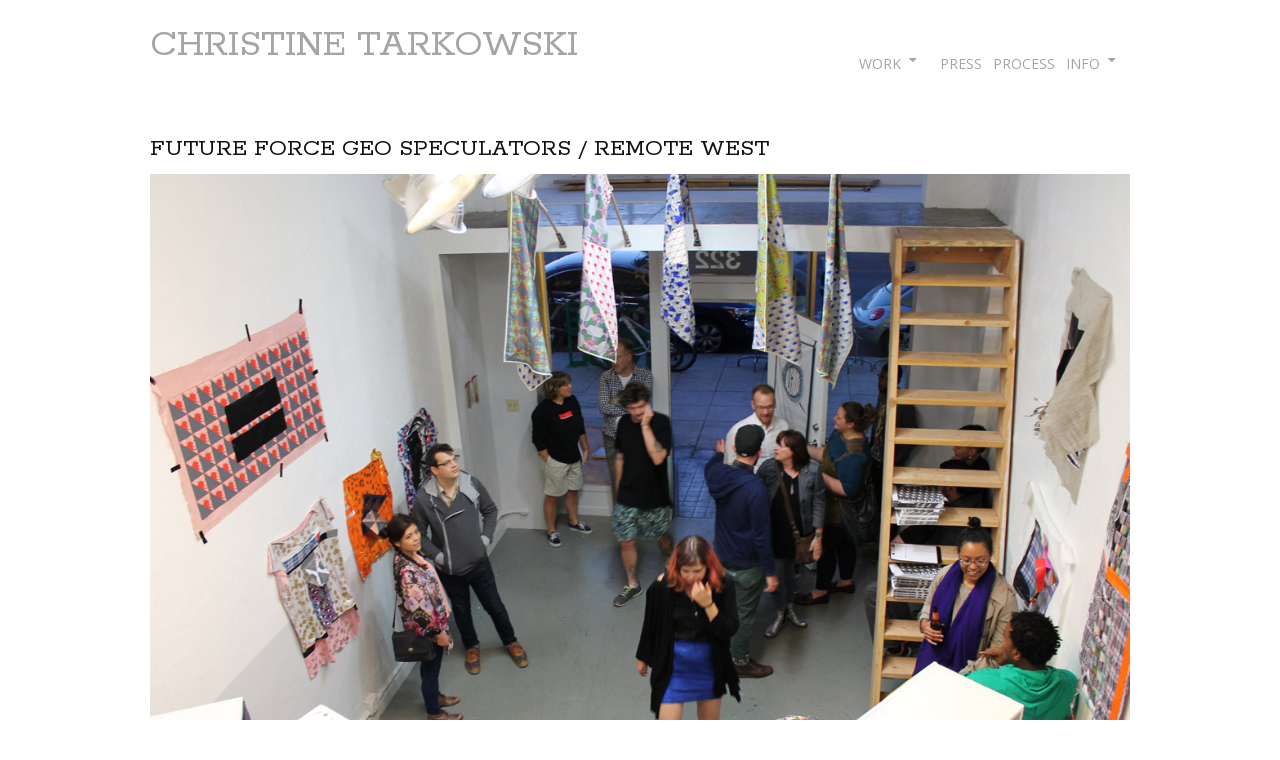

--- FILE ---
content_type: text/html; charset=UTF-8
request_url: https://christinetarkowski.com/future-force-geo-speculators/img_0321/
body_size: 34989
content:
<!DOCTYPE html>
<html lang="en-US">
<head>
<meta charset="UTF-8">
<meta name="viewport" content="width=device-width, initial-scale=1">
<link rel="profile" href="https://gmpg.org/xfn/11">
<link rel="pingback" href="https://christinetarkowski.com/here/xmlrpc.php">
<!--[if lt IE 9]>
<script src="https://christinetarkowski.com/here/wp-content/themes/portfolio-press/js/html5.js"></script>
<![endif]-->
<title>FUTURE FORCE GEO SPECULATORS / REMOTE WEST &#8211; CHRISTINE TARKOWSKI</title>
<meta name='robots' content='max-image-preview:large' />
	<style>img:is([sizes="auto" i], [sizes^="auto," i]) { contain-intrinsic-size: 3000px 1500px }</style>
	<link rel='dns-prefetch' href='//fonts.googleapis.com' />
<link rel="alternate" type="application/rss+xml" title="CHRISTINE TARKOWSKI &raquo; Feed" href="https://christinetarkowski.com/feed/" />
<script type="text/javascript">
/* <![CDATA[ */
window._wpemojiSettings = {"baseUrl":"https:\/\/s.w.org\/images\/core\/emoji\/16.0.1\/72x72\/","ext":".png","svgUrl":"https:\/\/s.w.org\/images\/core\/emoji\/16.0.1\/svg\/","svgExt":".svg","source":{"concatemoji":"https:\/\/christinetarkowski.com\/here\/wp-includes\/js\/wp-emoji-release.min.js?ver=6.8.3"}};
/*! This file is auto-generated */
!function(s,n){var o,i,e;function c(e){try{var t={supportTests:e,timestamp:(new Date).valueOf()};sessionStorage.setItem(o,JSON.stringify(t))}catch(e){}}function p(e,t,n){e.clearRect(0,0,e.canvas.width,e.canvas.height),e.fillText(t,0,0);var t=new Uint32Array(e.getImageData(0,0,e.canvas.width,e.canvas.height).data),a=(e.clearRect(0,0,e.canvas.width,e.canvas.height),e.fillText(n,0,0),new Uint32Array(e.getImageData(0,0,e.canvas.width,e.canvas.height).data));return t.every(function(e,t){return e===a[t]})}function u(e,t){e.clearRect(0,0,e.canvas.width,e.canvas.height),e.fillText(t,0,0);for(var n=e.getImageData(16,16,1,1),a=0;a<n.data.length;a++)if(0!==n.data[a])return!1;return!0}function f(e,t,n,a){switch(t){case"flag":return n(e,"\ud83c\udff3\ufe0f\u200d\u26a7\ufe0f","\ud83c\udff3\ufe0f\u200b\u26a7\ufe0f")?!1:!n(e,"\ud83c\udde8\ud83c\uddf6","\ud83c\udde8\u200b\ud83c\uddf6")&&!n(e,"\ud83c\udff4\udb40\udc67\udb40\udc62\udb40\udc65\udb40\udc6e\udb40\udc67\udb40\udc7f","\ud83c\udff4\u200b\udb40\udc67\u200b\udb40\udc62\u200b\udb40\udc65\u200b\udb40\udc6e\u200b\udb40\udc67\u200b\udb40\udc7f");case"emoji":return!a(e,"\ud83e\udedf")}return!1}function g(e,t,n,a){var r="undefined"!=typeof WorkerGlobalScope&&self instanceof WorkerGlobalScope?new OffscreenCanvas(300,150):s.createElement("canvas"),o=r.getContext("2d",{willReadFrequently:!0}),i=(o.textBaseline="top",o.font="600 32px Arial",{});return e.forEach(function(e){i[e]=t(o,e,n,a)}),i}function t(e){var t=s.createElement("script");t.src=e,t.defer=!0,s.head.appendChild(t)}"undefined"!=typeof Promise&&(o="wpEmojiSettingsSupports",i=["flag","emoji"],n.supports={everything:!0,everythingExceptFlag:!0},e=new Promise(function(e){s.addEventListener("DOMContentLoaded",e,{once:!0})}),new Promise(function(t){var n=function(){try{var e=JSON.parse(sessionStorage.getItem(o));if("object"==typeof e&&"number"==typeof e.timestamp&&(new Date).valueOf()<e.timestamp+604800&&"object"==typeof e.supportTests)return e.supportTests}catch(e){}return null}();if(!n){if("undefined"!=typeof Worker&&"undefined"!=typeof OffscreenCanvas&&"undefined"!=typeof URL&&URL.createObjectURL&&"undefined"!=typeof Blob)try{var e="postMessage("+g.toString()+"("+[JSON.stringify(i),f.toString(),p.toString(),u.toString()].join(",")+"));",a=new Blob([e],{type:"text/javascript"}),r=new Worker(URL.createObjectURL(a),{name:"wpTestEmojiSupports"});return void(r.onmessage=function(e){c(n=e.data),r.terminate(),t(n)})}catch(e){}c(n=g(i,f,p,u))}t(n)}).then(function(e){for(var t in e)n.supports[t]=e[t],n.supports.everything=n.supports.everything&&n.supports[t],"flag"!==t&&(n.supports.everythingExceptFlag=n.supports.everythingExceptFlag&&n.supports[t]);n.supports.everythingExceptFlag=n.supports.everythingExceptFlag&&!n.supports.flag,n.DOMReady=!1,n.readyCallback=function(){n.DOMReady=!0}}).then(function(){return e}).then(function(){var e;n.supports.everything||(n.readyCallback(),(e=n.source||{}).concatemoji?t(e.concatemoji):e.wpemoji&&e.twemoji&&(t(e.twemoji),t(e.wpemoji)))}))}((window,document),window._wpemojiSettings);
/* ]]> */
</script>
<style id='wp-emoji-styles-inline-css' type='text/css'>

	img.wp-smiley, img.emoji {
		display: inline !important;
		border: none !important;
		box-shadow: none !important;
		height: 1em !important;
		width: 1em !important;
		margin: 0 0.07em !important;
		vertical-align: -0.1em !important;
		background: none !important;
		padding: 0 !important;
	}
</style>
<link rel='stylesheet' id='wp-block-library-css' href='https://christinetarkowski.com/here/wp-includes/css/dist/block-library/style.min.css?ver=6.8.3' type='text/css' media='all' />
<style id='classic-theme-styles-inline-css' type='text/css'>
/*! This file is auto-generated */
.wp-block-button__link{color:#fff;background-color:#32373c;border-radius:9999px;box-shadow:none;text-decoration:none;padding:calc(.667em + 2px) calc(1.333em + 2px);font-size:1.125em}.wp-block-file__button{background:#32373c;color:#fff;text-decoration:none}
</style>
<style id='global-styles-inline-css' type='text/css'>
:root{--wp--preset--aspect-ratio--square: 1;--wp--preset--aspect-ratio--4-3: 4/3;--wp--preset--aspect-ratio--3-4: 3/4;--wp--preset--aspect-ratio--3-2: 3/2;--wp--preset--aspect-ratio--2-3: 2/3;--wp--preset--aspect-ratio--16-9: 16/9;--wp--preset--aspect-ratio--9-16: 9/16;--wp--preset--color--black: #000000;--wp--preset--color--cyan-bluish-gray: #abb8c3;--wp--preset--color--white: #ffffff;--wp--preset--color--pale-pink: #f78da7;--wp--preset--color--vivid-red: #cf2e2e;--wp--preset--color--luminous-vivid-orange: #ff6900;--wp--preset--color--luminous-vivid-amber: #fcb900;--wp--preset--color--light-green-cyan: #7bdcb5;--wp--preset--color--vivid-green-cyan: #00d084;--wp--preset--color--pale-cyan-blue: #8ed1fc;--wp--preset--color--vivid-cyan-blue: #0693e3;--wp--preset--color--vivid-purple: #9b51e0;--wp--preset--gradient--vivid-cyan-blue-to-vivid-purple: linear-gradient(135deg,rgba(6,147,227,1) 0%,rgb(155,81,224) 100%);--wp--preset--gradient--light-green-cyan-to-vivid-green-cyan: linear-gradient(135deg,rgb(122,220,180) 0%,rgb(0,208,130) 100%);--wp--preset--gradient--luminous-vivid-amber-to-luminous-vivid-orange: linear-gradient(135deg,rgba(252,185,0,1) 0%,rgba(255,105,0,1) 100%);--wp--preset--gradient--luminous-vivid-orange-to-vivid-red: linear-gradient(135deg,rgba(255,105,0,1) 0%,rgb(207,46,46) 100%);--wp--preset--gradient--very-light-gray-to-cyan-bluish-gray: linear-gradient(135deg,rgb(238,238,238) 0%,rgb(169,184,195) 100%);--wp--preset--gradient--cool-to-warm-spectrum: linear-gradient(135deg,rgb(74,234,220) 0%,rgb(151,120,209) 20%,rgb(207,42,186) 40%,rgb(238,44,130) 60%,rgb(251,105,98) 80%,rgb(254,248,76) 100%);--wp--preset--gradient--blush-light-purple: linear-gradient(135deg,rgb(255,206,236) 0%,rgb(152,150,240) 100%);--wp--preset--gradient--blush-bordeaux: linear-gradient(135deg,rgb(254,205,165) 0%,rgb(254,45,45) 50%,rgb(107,0,62) 100%);--wp--preset--gradient--luminous-dusk: linear-gradient(135deg,rgb(255,203,112) 0%,rgb(199,81,192) 50%,rgb(65,88,208) 100%);--wp--preset--gradient--pale-ocean: linear-gradient(135deg,rgb(255,245,203) 0%,rgb(182,227,212) 50%,rgb(51,167,181) 100%);--wp--preset--gradient--electric-grass: linear-gradient(135deg,rgb(202,248,128) 0%,rgb(113,206,126) 100%);--wp--preset--gradient--midnight: linear-gradient(135deg,rgb(2,3,129) 0%,rgb(40,116,252) 100%);--wp--preset--font-size--small: 13px;--wp--preset--font-size--medium: 20px;--wp--preset--font-size--large: 36px;--wp--preset--font-size--x-large: 42px;--wp--preset--spacing--20: 0.44rem;--wp--preset--spacing--30: 0.67rem;--wp--preset--spacing--40: 1rem;--wp--preset--spacing--50: 1.5rem;--wp--preset--spacing--60: 2.25rem;--wp--preset--spacing--70: 3.38rem;--wp--preset--spacing--80: 5.06rem;--wp--preset--shadow--natural: 6px 6px 9px rgba(0, 0, 0, 0.2);--wp--preset--shadow--deep: 12px 12px 50px rgba(0, 0, 0, 0.4);--wp--preset--shadow--sharp: 6px 6px 0px rgba(0, 0, 0, 0.2);--wp--preset--shadow--outlined: 6px 6px 0px -3px rgba(255, 255, 255, 1), 6px 6px rgba(0, 0, 0, 1);--wp--preset--shadow--crisp: 6px 6px 0px rgba(0, 0, 0, 1);}:where(.is-layout-flex){gap: 0.5em;}:where(.is-layout-grid){gap: 0.5em;}body .is-layout-flex{display: flex;}.is-layout-flex{flex-wrap: wrap;align-items: center;}.is-layout-flex > :is(*, div){margin: 0;}body .is-layout-grid{display: grid;}.is-layout-grid > :is(*, div){margin: 0;}:where(.wp-block-columns.is-layout-flex){gap: 2em;}:where(.wp-block-columns.is-layout-grid){gap: 2em;}:where(.wp-block-post-template.is-layout-flex){gap: 1.25em;}:where(.wp-block-post-template.is-layout-grid){gap: 1.25em;}.has-black-color{color: var(--wp--preset--color--black) !important;}.has-cyan-bluish-gray-color{color: var(--wp--preset--color--cyan-bluish-gray) !important;}.has-white-color{color: var(--wp--preset--color--white) !important;}.has-pale-pink-color{color: var(--wp--preset--color--pale-pink) !important;}.has-vivid-red-color{color: var(--wp--preset--color--vivid-red) !important;}.has-luminous-vivid-orange-color{color: var(--wp--preset--color--luminous-vivid-orange) !important;}.has-luminous-vivid-amber-color{color: var(--wp--preset--color--luminous-vivid-amber) !important;}.has-light-green-cyan-color{color: var(--wp--preset--color--light-green-cyan) !important;}.has-vivid-green-cyan-color{color: var(--wp--preset--color--vivid-green-cyan) !important;}.has-pale-cyan-blue-color{color: var(--wp--preset--color--pale-cyan-blue) !important;}.has-vivid-cyan-blue-color{color: var(--wp--preset--color--vivid-cyan-blue) !important;}.has-vivid-purple-color{color: var(--wp--preset--color--vivid-purple) !important;}.has-black-background-color{background-color: var(--wp--preset--color--black) !important;}.has-cyan-bluish-gray-background-color{background-color: var(--wp--preset--color--cyan-bluish-gray) !important;}.has-white-background-color{background-color: var(--wp--preset--color--white) !important;}.has-pale-pink-background-color{background-color: var(--wp--preset--color--pale-pink) !important;}.has-vivid-red-background-color{background-color: var(--wp--preset--color--vivid-red) !important;}.has-luminous-vivid-orange-background-color{background-color: var(--wp--preset--color--luminous-vivid-orange) !important;}.has-luminous-vivid-amber-background-color{background-color: var(--wp--preset--color--luminous-vivid-amber) !important;}.has-light-green-cyan-background-color{background-color: var(--wp--preset--color--light-green-cyan) !important;}.has-vivid-green-cyan-background-color{background-color: var(--wp--preset--color--vivid-green-cyan) !important;}.has-pale-cyan-blue-background-color{background-color: var(--wp--preset--color--pale-cyan-blue) !important;}.has-vivid-cyan-blue-background-color{background-color: var(--wp--preset--color--vivid-cyan-blue) !important;}.has-vivid-purple-background-color{background-color: var(--wp--preset--color--vivid-purple) !important;}.has-black-border-color{border-color: var(--wp--preset--color--black) !important;}.has-cyan-bluish-gray-border-color{border-color: var(--wp--preset--color--cyan-bluish-gray) !important;}.has-white-border-color{border-color: var(--wp--preset--color--white) !important;}.has-pale-pink-border-color{border-color: var(--wp--preset--color--pale-pink) !important;}.has-vivid-red-border-color{border-color: var(--wp--preset--color--vivid-red) !important;}.has-luminous-vivid-orange-border-color{border-color: var(--wp--preset--color--luminous-vivid-orange) !important;}.has-luminous-vivid-amber-border-color{border-color: var(--wp--preset--color--luminous-vivid-amber) !important;}.has-light-green-cyan-border-color{border-color: var(--wp--preset--color--light-green-cyan) !important;}.has-vivid-green-cyan-border-color{border-color: var(--wp--preset--color--vivid-green-cyan) !important;}.has-pale-cyan-blue-border-color{border-color: var(--wp--preset--color--pale-cyan-blue) !important;}.has-vivid-cyan-blue-border-color{border-color: var(--wp--preset--color--vivid-cyan-blue) !important;}.has-vivid-purple-border-color{border-color: var(--wp--preset--color--vivid-purple) !important;}.has-vivid-cyan-blue-to-vivid-purple-gradient-background{background: var(--wp--preset--gradient--vivid-cyan-blue-to-vivid-purple) !important;}.has-light-green-cyan-to-vivid-green-cyan-gradient-background{background: var(--wp--preset--gradient--light-green-cyan-to-vivid-green-cyan) !important;}.has-luminous-vivid-amber-to-luminous-vivid-orange-gradient-background{background: var(--wp--preset--gradient--luminous-vivid-amber-to-luminous-vivid-orange) !important;}.has-luminous-vivid-orange-to-vivid-red-gradient-background{background: var(--wp--preset--gradient--luminous-vivid-orange-to-vivid-red) !important;}.has-very-light-gray-to-cyan-bluish-gray-gradient-background{background: var(--wp--preset--gradient--very-light-gray-to-cyan-bluish-gray) !important;}.has-cool-to-warm-spectrum-gradient-background{background: var(--wp--preset--gradient--cool-to-warm-spectrum) !important;}.has-blush-light-purple-gradient-background{background: var(--wp--preset--gradient--blush-light-purple) !important;}.has-blush-bordeaux-gradient-background{background: var(--wp--preset--gradient--blush-bordeaux) !important;}.has-luminous-dusk-gradient-background{background: var(--wp--preset--gradient--luminous-dusk) !important;}.has-pale-ocean-gradient-background{background: var(--wp--preset--gradient--pale-ocean) !important;}.has-electric-grass-gradient-background{background: var(--wp--preset--gradient--electric-grass) !important;}.has-midnight-gradient-background{background: var(--wp--preset--gradient--midnight) !important;}.has-small-font-size{font-size: var(--wp--preset--font-size--small) !important;}.has-medium-font-size{font-size: var(--wp--preset--font-size--medium) !important;}.has-large-font-size{font-size: var(--wp--preset--font-size--large) !important;}.has-x-large-font-size{font-size: var(--wp--preset--font-size--x-large) !important;}
:where(.wp-block-post-template.is-layout-flex){gap: 1.25em;}:where(.wp-block-post-template.is-layout-grid){gap: 1.25em;}
:where(.wp-block-columns.is-layout-flex){gap: 2em;}:where(.wp-block-columns.is-layout-grid){gap: 2em;}
:root :where(.wp-block-pullquote){font-size: 1.5em;line-height: 1.6;}
</style>
<link rel='stylesheet' id='fullscreen-background-css' href='https://christinetarkowski.com/here/wp-content/plugins/fullscreen-background-premium/public/css/fullscreen-background-public.css?ver=2.0.4' type='text/css' media='all' />
<link rel='stylesheet' id='fullscreen-background-slideshow-css' href='https://christinetarkowski.com/here/wp-content/plugins/fullscreen-background-premium/public/css/vanillaSlideshow.css?ver=2.0.4' type='text/css' media='' />
<link rel='stylesheet' id='portfoliopress-style-css' href='https://christinetarkowski.com/here/wp-content/themes/portfolio-press-custom/style.css?ver=2.8.0' type='text/css' media='all' />
<link rel='stylesheet' id='portfoliopress_fonts-css' href='//fonts.googleapis.com/css?family=Open+Sans:400italic,400,600|Rokkitt:400,700' type='text/css' media='screen' />
<link rel='stylesheet' id='portfoliopress_icon_font-css' href='https://christinetarkowski.com/here/wp-content/themes/portfolio-press/fonts/custom/portfolio-custom.css?ver=2.8.0' type='text/css' media='all' />
<link rel='stylesheet' id='shiftnav-css' href='https://christinetarkowski.com/here/wp-content/plugins/shiftnav-responsive-mobile-menu/assets/css/shiftnav.min.css?ver=1.8.2' type='text/css' media='all' />
<link rel='stylesheet' id='shiftnav-font-awesome-css' href='https://christinetarkowski.com/here/wp-content/plugins/shiftnav-responsive-mobile-menu/assets/css/fontawesome/css/font-awesome.min.css?ver=1.8.2' type='text/css' media='all' />
<link rel='stylesheet' id='shiftnav-custom-css' href='https://christinetarkowski.com/here/wp-content/plugins/shiftnav-responsive-mobile-menu/custom/custom.css?ver=1.8.2' type='text/css' media='all' />
<script type="text/javascript" src="https://christinetarkowski.com/here/wp-includes/js/jquery/jquery.min.js?ver=3.7.1" id="jquery-core-js"></script>
<script type="text/javascript" src="https://christinetarkowski.com/here/wp-includes/js/jquery/jquery-migrate.min.js?ver=3.4.1" id="jquery-migrate-js"></script>
<script type="text/javascript" src="https://christinetarkowski.com/here/wp-content/plugins/fullscreen-background-premium/public/js/fullscreen-background-public.js?ver=2.0.4" id="fullscreen-background-js"></script>
<link rel="https://api.w.org/" href="https://christinetarkowski.com/wp-json/" /><link rel="alternate" title="JSON" type="application/json" href="https://christinetarkowski.com/wp-json/wp/v2/media/1141" /><link rel="EditURI" type="application/rsd+xml" title="RSD" href="https://christinetarkowski.com/here/xmlrpc.php?rsd" />
<meta name="generator" content="WordPress 6.8.3" />
<link rel='shortlink' href='https://christinetarkowski.com/?p=1141' />
<link rel="alternate" title="oEmbed (JSON)" type="application/json+oembed" href="https://christinetarkowski.com/wp-json/oembed/1.0/embed?url=https%3A%2F%2Fchristinetarkowski.com%2Ffuture-force-geo-speculators%2Fimg_0321%2F" />
<link rel="alternate" title="oEmbed (XML)" type="text/xml+oembed" href="https://christinetarkowski.com/wp-json/oembed/1.0/embed?url=https%3A%2F%2Fchristinetarkowski.com%2Ffuture-force-geo-speculators%2Fimg_0321%2F&#038;format=xml" />

		<!-- ShiftNav CSS
	================================================================ -->
		<style type="text/css" id="shiftnav-dynamic-css">
				@media only screen and (min-width:768px){ #shiftnav-toggle-main, .shiftnav-toggle-mobile{ display:none; } .shiftnav-wrap { padding-top:0 !important; } }
	@media only screen and (max-width:767px){ .menu-toggle{ display:none !important; } }

/** ShiftNav Custom Menu Styles (Customizer) **/
/* togglebar */
#shiftnav-toggle-main { background:#b5b5b5; color:#ff5014; font-size:25px !important; }
#shiftnav-toggle-main.shiftnav-toggle-main-entire-bar:before, #shiftnav-toggle-main .shiftnav-toggle-burger { font-size:25px; }
/* shiftnav-main */
.shiftnav-shiftnav-main, .shiftnav-open--shiftnav-main { --shiftnav-panel-width:185px; }

/* Status: Loaded from Transient */
		</style>
		<!-- end ShiftNav CSS -->

	<style>/* CSS added by WP Meta and Date Remover*/.entry-meta {display:none !important;}
	.home .entry-meta { display: none; }
	.entry-footer {display:none !important;}
	.home .entry-footer { display: none; }</style><!-- Portfolio Press Styling -->
<style type="text/css">
#branding { background:#ffffff }
</style>
		<style>
		.enweby-fullscreen-background {  background-size: cover; background-position: center center; background-attachment: fixed; }.enweby-fullscreen-background #page, .enweby-fullscreen-background .site,.enweby-fullscreen-background #content,.enweby-fullscreen-background .site-content,.enweby-fullscreen-background .site-main,.enweby-fullscreen-background #content-area,.enweby-fullscreen-background .page-wrapper { background:transparent!important; background:none!important; background-color:unset!important; }{ background:transparent!important; background:none!important; background-color:unset!important;}		</style>
		<link rel="icon" href="https://christinetarkowski.com/here/wp-content/uploads/2025/09/cropped-drip-ball-half-tone-logo-1-32x32.png" sizes="32x32" />
<link rel="icon" href="https://christinetarkowski.com/here/wp-content/uploads/2025/09/cropped-drip-ball-half-tone-logo-1-192x192.png" sizes="192x192" />
<link rel="apple-touch-icon" href="https://christinetarkowski.com/here/wp-content/uploads/2025/09/cropped-drip-ball-half-tone-logo-1-180x180.png" />
<meta name="msapplication-TileImage" content="https://christinetarkowski.com/here/wp-content/uploads/2025/09/cropped-drip-ball-half-tone-logo-1-270x270.png" />
		<style type="text/css" id="wp-custom-css">
			/* Jetpack Carousel */

.jp-carousel-image-meta {
display: none;
}

.home.page-template  #logo #site-title a {
	display: block;
	color: #FF5014;
	text-shadow: .75px .75px #000;
	font-size: 45px;
		padding: 10px 5px;
	margin: 10px 0px 0px 0px;
	
}
.home #branding {
 		background: transparent !important;
	}

 #logo #site-title #branding a {
	color: #a5a5a3
	!important;
	font-size: 30px
	!important;
}


/* Default (inner pages): grey like the title */
.shiftnav-toggle, .shiftnav-toggle-button, .shiftnav-main-toggle-content { color: #a5a5a3; }
.shiftnav-toggle svg, .shiftnav-toggle-button svg, .shiftnav-main-toggle-content svg { fill: #a5a5a3; }

/* Front page only: orange */
.home .shiftnav-toggle, .home .shiftnav-toggle-button, .home .shiftnav-main-toggle-content { color: #FF5014; }   /* pick your orange */
.home .shiftnav-toggle svg, .home .shiftnav-toggle-button svg, .home .shiftnav-main-toggle-content svg,  { fill: #FF5014; }

/* Optional hover focus */
.shiftnav-toggle:hover, .shiftnav-toggle:focus { opacity: .85; }

.site, .site-header, .site-content, .site-footer { position: relative; z-index: 1; }
body:not(.home)::before { content: ""; position: fixed; top: 0; right: 0; bottom: 0; left: 0; background: #fff; z-index: 0; }
body:not(.home) { background-image: none !important; }
@media (max-width: 768px) {
  .site-title {
    float: none;
    display: block;
    margin-bottom: 6px;
  }
  .shiftnav-toggle,
  .shiftnav-toggle-button {
    display: inline-block !important;
    position: static !important;
    clear: both;
    margin-top: 4px;
  }
  #site-navigation {
    display: none !important;
    height: 0 !important;
    margin: 0 !important;
    padding: 0 !important;
  }
}

@media (min-width: 769px){ #navigation { display: block !important; } }
/* Desktop: keep theme menu visible */
@media (min-width: 769px){
  #navigation { display: block !important; }
}

/* Mobile: hide theme menu so the toggle (placed after nav) sits right under the title */
@media (max-width: 768px){
  #navigation { display: none !important; height: 0 !important; margin: 0 !important; padding: 0 !important; }

  .shiftnav-toggle, .shiftnav-toggle-button {
    display: inline-block !important;
    position: static !important;
    margin-top: 4px;
!important;
    border-bottom: 0px;		
  }
}

@media (max-width: 768px){
 #site-title {
    display: none !important;
}
	}
		</style>
		</head>

<body class="attachment wp-singular attachment-template-default single single-attachment postid-1141 attachmentid-1141 attachment-jpeg wp-theme-portfolio-press wp-child-theme-portfolio-press-custom layout-1col">
    <!-- TEST CHILD HEADER ACTIVE -->
					
				<div id="vanilla-slideshow-container" >
					<div id="vanilla-slideshow">
													<div class="vanilla-slide">
								<img data-src="https://christinetarkowski.com/here/wp-content/uploads/2023/01/FP06.jpg" alt="Enweby fullscreen background slideshow">					
							</div>
													<div class="vanilla-slide">
								<img data-src="https://christinetarkowski.com/here/wp-content/uploads/2023/01/FP07.jpg" alt="Enweby fullscreen background slideshow">					
							</div>
													<div class="vanilla-slide">
								<img data-src="https://christinetarkowski.com/here/wp-content/uploads/2020/01/FP05.jpg" alt="Enweby fullscreen background slideshow">					
							</div>
													<div class="vanilla-slide">
								<img data-src="https://christinetarkowski.com/here/wp-content/uploads/2020/01/FP03.jpg" alt="Enweby fullscreen background slideshow">					
							</div>
													<div class="vanilla-slide">
								<img data-src="https://christinetarkowski.com/here/wp-content/uploads/2020/01/FP01.jpg" alt="Enweby fullscreen background slideshow">					
							</div>
											</div>
					
					<!-- slideshow indicators -->
				<div style='display:none;' id="vanilla-indicators"></div>

				<div style='display:none;'id="vanilla-slideshow-previous">				
				</div>
				<div style='display:none;' id="vanilla-slideshow-next">
				</div>
					
				</div>

				<script src='https://christinetarkowski.com/here/wp-content/plugins/fullscreen-background-premium/public/js/vanillaSlideshow.js' id='fullscreen-background-slideshow-js'></script>
				<script>
				setTimeout(function(){ 	
					vanillaSlideshow.init({
						slideshow: true,
						delay: 3000, //delay: 5000, is the default value
						arrows: true,
						indicators: true,
						/*random: false,*/
						random: true,
						/*animationSpeed: '2s' */
						animationSpeed: '2s'
					});
				}, 10);	
				</script>
				</style>
								<style>
				#vanilla-slideshow .vanilla-slide.vanilla-active img{     
				   -webkit-transition: all 10s ease 0s;
				   -moz-transition: all 10s ease 0s;
				   -o-transition: all 10s ease 0s;
					transition: all 10s ease 0s;
				}
				</style>
				<!-- Child header.php active -->
<div id="page">

	<header id="branding">
	    
    	<div class="col-width">
        			<hgroup id="logo">
				<div id="site-title"><a href="https://christinetarkowski.com/" rel="home">
                CHRISTINE TARKOWSKI                </a>
                </div>
                
				                	<h2 id="site-description"></h2>
                			</hgroup>

			<nav id="navigation" class="site-navigation primary-navigation" role="navigation">
				<h1 class="menu-toggle">Menu</h1>
				<a class="screen-reader-text skip-link" href="#content">Skip to content</a>
				<div class="menu-main-container"><ul id="menu-main" class="nav-menu"><li id="menu-item-2039" class="menu-item menu-item-type-custom menu-item-object-custom menu-item-has-children menu-item-2039"><a href="#">WORK</a>
<ul class="sub-menu">
	<li id="menu-item-35" class="menu-item menu-item-type-taxonomy menu-item-object-category menu-item-35"><a href="https://christinetarkowski.com/category/projects/">PROJECTS</a></li>
	<li id="menu-item-36" class="menu-item menu-item-type-taxonomy menu-item-object-category menu-item-36"><a href="https://christinetarkowski.com/category/proposals/">PROPOSALS</a></li>
	<li id="menu-item-1951" class="menu-item menu-item-type-taxonomy menu-item-object-category menu-item-1951"><a href="https://christinetarkowski.com/category/archives/">ARCHIVES</a></li>
</ul>
</li>
<li id="menu-item-1982" class="menu-item menu-item-type-post_type menu-item-object-page menu-item-1982"><a href="https://christinetarkowski.com/press/">PRESS</a></li>
<li id="menu-item-843" class="menu-item menu-item-type-post_type menu-item-object-page menu-item-843"><a href="https://christinetarkowski.com/process/">PROCESS</a></li>
<li id="menu-item-1569" class="menu-item menu-item-type-custom menu-item-object-custom menu-item-has-children menu-item-1569"><a>INFO</a>
<ul class="sub-menu">
	<li id="menu-item-22" class="menu-item menu-item-type-post_type menu-item-object-page menu-item-22"><a href="https://christinetarkowski.com/contact/">CONTACT</a></li>
	<li id="menu-item-473" class="menu-item menu-item-type-post_type menu-item-object-page menu-item-473"><a href="https://christinetarkowski.com/bio/">BIO</a></li>
	<li id="menu-item-472" class="menu-item menu-item-type-post_type menu-item-object-page menu-item-472"><a href="https://christinetarkowski.com/resume/">RESUME</a></li>
</ul>
</li>
</ul></div>			</nav>
		</div>
	</header><!-- #branding -->

	<div id="main">
    	<div class="col-width">
		<div id="primary">
			<div id="content" role="main">

			
				<article id="post-1141" class="post-1141 attachment type-attachment status-inherit hentry">
					<header class="entry-header">
						<h1 class="entry-title">FUTURE FORCE GEO SPECULATORS / REMOTE WEST</h1>

						<div class="entry-meta">
							<span class="meta-prep meta-prep-author">Posted </span><a href="https://christinetarkowski.com/future-force-geo-speculators/img_0321/" rel="bookmark"><time class="entry-date" datetime="" pubdate></time></a> <span class="meta-sep"> by </span> <span class="author vcard"><a class="url fn n" href="https://christinetarkowski.com/author/ct_mf/" title="View all posts by "></a></span>						</div><!-- .entry-meta -->
					</header><!-- .entry-header -->

					<div class="entry-content">

												<p class="attachment-image">
							<img width="1200" height="800" src="https://christinetarkowski.com/here/wp-content/uploads/2015/01/img_0321.jpg" class="aligncenter" alt="" decoding="async" fetchpriority="high" srcset="https://christinetarkowski.com/here/wp-content/uploads/2015/01/img_0321.jpg 1200w, https://christinetarkowski.com/here/wp-content/uploads/2015/01/img_0321-300x200.jpg 300w, https://christinetarkowski.com/here/wp-content/uploads/2015/01/img_0321-768x512.jpg 768w, https://christinetarkowski.com/here/wp-content/uploads/2015/01/img_0321-1024x683.jpg 1024w, https://christinetarkowski.com/here/wp-content/uploads/2015/01/img_0321-690x460.jpg 690w, https://christinetarkowski.com/here/wp-content/uploads/2015/01/img_0321-980x653.jpg 980w" sizes="(max-width: 1200px) 100vw, 1200px" />						</p><!-- .attachment-image -->
						
						
						<p>2015</p>

					</div><!-- .entry-content -->

					<footer class="entry-meta">
						<span class="entry-meta-icon icon-format-image"></span>
						<span class="meta-prep meta-prep-entry-date">Published </span> <span class="entry-date"><time class="entry-date" datetime=""></time></span> at <a href="https://christinetarkowski.com/here/wp-content/uploads/2015/01/img_0321.jpg" title="Link to full-size image">1200 &times; 800</a> in <a href="https://christinetarkowski.com/future-force-geo-speculators/" title="Return to Future Force Geo-Speculators" rel="gallery">Future Force Geo-Speculators</a>.											</footer>

				</article><!-- #post-1141 -->

				
				
			
			</div><!-- #content -->
		</div><!-- #primary -->

	</div>
	</div><!-- #main -->

</div><!-- #page -->

<footer id="colophon">
	<div class="col-width">

	
		<div id="site-generator">
			<p>© 2025			</p>
		</div>
	</div>

</footer><!-- #colophon -->

<script type="speculationrules">
{"prefetch":[{"source":"document","where":{"and":[{"href_matches":"\/*"},{"not":{"href_matches":["\/here\/wp-*.php","\/here\/wp-admin\/*","\/here\/wp-content\/uploads\/*","\/here\/wp-content\/*","\/here\/wp-content\/plugins\/*","\/here\/wp-content\/themes\/portfolio-press-custom\/*","\/here\/wp-content\/themes\/portfolio-press\/*","\/*\\?(.+)"]}},{"not":{"selector_matches":"a[rel~=\"nofollow\"]"}},{"not":{"selector_matches":".no-prefetch, .no-prefetch a"}}]},"eagerness":"conservative"}]}
</script>

	<!-- ShiftNav Main Toggle -->
	<div id="shiftnav-toggle-main" class="shiftnav-toggle-main-align-left shiftnav-toggle-style-full_bar shiftnav-togglebar-gap-auto shiftnav-togglebar-transparent shiftnav-toggle-edge-left shiftnav-toggle-icon-bars"  		><button id="shiftnav-toggle-main-button" class="shiftnav-toggle shiftnav-toggle-shiftnav-main shiftnav-toggle-burger" tabindex="1" 	data-shiftnav-target="shiftnav-main"	aria-label="Toggle Menu"><i class="fa fa-bars"></i></button><div class="shiftnav-main-toggle-content shiftnav-toggle-main-block"><a href="https://christinetarkowski.com">CHRISTINE TARKOWSKI</a></div></div>
	<!-- /#shiftnav-toggle-main -->

	


	<!-- ShiftNav #shiftnav-main -->
	<div class="shiftnav shiftnav-nojs shiftnav-shiftnav-main shiftnav-left-edge shiftnav-skin-custom shiftnav-transition-standard" id="shiftnav-main" data-shiftnav-id="shiftnav-main">
		<div class="shiftnav-inner">

			
			<nav class="shiftnav-nav"><ul id="menu-mobile" class="shiftnav-menu shiftnav-targets-default shiftnav-targets-text-default shiftnav-targets-icon-default shiftnav-indent-subs shiftnav-active-on-hover	shiftnav-active-highlight"><li id="menu-item-2046" class="menu-item menu-item-type-taxonomy menu-item-object-category menu-item-2046 shiftnav-depth-0"><a class="shiftnav-target"  href="https://christinetarkowski.com/category/projects/">PROJECTS</a></li><li id="menu-item-2047" class="menu-item menu-item-type-taxonomy menu-item-object-category menu-item-2047 shiftnav-depth-0"><a class="shiftnav-target"  href="https://christinetarkowski.com/category/proposals/">PROPOSALS</a></li><li id="menu-item-2048" class="menu-item menu-item-type-taxonomy menu-item-object-category menu-item-2048 shiftnav-depth-0"><a class="shiftnav-target"  href="https://christinetarkowski.com/category/archives/">ARCHIVES</a></li><li id="menu-item-2041" class="menu-item menu-item-type-post_type menu-item-object-page menu-item-2041 shiftnav-depth-0"><a class="shiftnav-target"  href="https://christinetarkowski.com/process/">PROCESS</a></li><li id="menu-item-2042" class="menu-item menu-item-type-post_type menu-item-object-page menu-item-2042 shiftnav-depth-0"><a class="shiftnav-target"  href="https://christinetarkowski.com/press/">PRESS</a></li><li id="menu-item-2043" class="menu-item menu-item-type-post_type menu-item-object-page menu-item-2043 shiftnav-depth-0"><a class="shiftnav-target"  href="https://christinetarkowski.com/bio/">BIO</a></li><li id="menu-item-2044" class="menu-item menu-item-type-post_type menu-item-object-page menu-item-2044 shiftnav-depth-0"><a class="shiftnav-target"  href="https://christinetarkowski.com/contact/">CONTACT</a></li><li id="menu-item-2045" class="menu-item menu-item-type-post_type menu-item-object-page menu-item-2045 shiftnav-depth-0"><a class="shiftnav-target"  href="https://christinetarkowski.com/resume/">CHRISTINE TARKOWSKI RESUME</a></li></ul></nav>
			<button class="shiftnav-sr-close shiftnav-sr-only shiftnav-sr-only-focusable">
				&times; Close Panel			</button>

		</div><!-- /.shiftnav-inner -->
	</div><!-- /.shiftnav #shiftnav-main -->


	<script type="text/javascript" id="custom-script-js-extra">
/* <![CDATA[ */
var wpdata = {"object_id":"1141","site_url":"https:\/\/christinetarkowski.com\/here"};
/* ]]> */
</script>
<script type="text/javascript" src="https://christinetarkowski.com/here/wp-content/plugins/wp-meta-and-date-remover/assets/js/inspector.js?ver=1.1" id="custom-script-js"></script>
<script type="text/javascript" src="https://christinetarkowski.com/here/wp-content/themes/portfolio-press/js/combined-min.js?ver=2.8.0" id="portfoliopress-combined-js"></script>
<script type="text/javascript" src="https://christinetarkowski.com/here/wp-content/plugins/page-links-to/dist/new-tab.js?ver=3.3.7" id="page-links-to-js"></script>
<script type="text/javascript" id="shiftnav-js-extra">
/* <![CDATA[ */
var shiftnav_data = {"shift_body":"off","shift_body_wrapper":"","lock_body":"on","lock_body_x":"off","open_current":"on","collapse_accordions":"on","scroll_panel":"off","breakpoint":"768","v":"1.8.2","pro":"0","touch_off_close":"on","scroll_offset":"","disable_transforms":"off","close_on_target_click":"off","scroll_top_boundary":"50","scroll_tolerance":"10","process_uber_segments":"on"};
/* ]]> */
</script>
<script type="text/javascript" src="https://christinetarkowski.com/here/wp-content/plugins/shiftnav-responsive-mobile-menu/assets/js/shiftnav.min.js?ver=1.8.2" id="shiftnav-js"></script>

</body>
</html>


--- FILE ---
content_type: text/css
request_url: https://christinetarkowski.com/here/wp-content/themes/portfolio-press-custom/style.css?ver=2.8.0
body_size: 5007
content:
/*
Theme Name: Portfolio Press Custom
Description: Portfolio Press is a responsive theme for showcasing your photography, art, web sites, or other projects.  This commercial version also includes several styling options.  For support or questions, visit <a href="http://wptheming.com/portfolio-plus/">wptheming.com</a>.
Author: Devin Price
Author URI: http://wptheming.com/
Theme URI: http://wptheming.com/portfolio-press/
Version: 1.0
License: GNU General Public License
License URI: license.txt
Tags: white, black, gray, two-columns, left-sidebar, right-sidebar, flexible-width, custom-menu, full-width-template, microformats, post-formats, rtl-language-support, theme-options, translation-ready
Template: portfolio-press
*/

@import url("../portfolio-press/style.css");

body {
	margin: 0px 0px 0px 0px;
	padding: 0px 0px 0px 0px;
	background: #ffffff;
}
.home #content {
        display: none;
}
.home #footer {
        display: none;
}
.home.page-template  #logo #site-title {
	display: block;
	color: #a5a5a3;
	text-shadow: .5px .5px #000;
	font-size: 30px;
	
}

.home #main {
        display: none;
}
.home #colophon {
        display: none;
}
.home #branding {
 		background: transparent !important;
		padding: 0px 5px;
	margin: 10px 0px 0px 0px;

}
.home .entry-header {
display: none;
}

#supersized img{
  max-width: none;
}

.home.page .primary-navigation a {
	display: block;
padding: 13px 2px 0px 5px;
	margin: 15px 0px 0px 0px;
	color: #FF5014;
	text-shadow: .5px .5px #000;
	text-decoration: none;
	font-size: 18px;
}
/* =Customizations
-------------------------------------------------------------- */
.wp-audio-shortcode { width: 320px !important; }


.video-row {display: flex
			gap:10px} 

#container img {
	max-width: 100%;
}

.page-template #logo #site-title a {
	color: #a5a5a3;
	font-size: 40px;
	background: transparent !important;
		padding: 0px 5px;
	margin: 0px 0px 0px 0px;
}
.single-post .layout-1col .single-format-gallery #logo #site-title a {
	color: #a5a5a3;
	font-size: 40px;
}
.image-gallery-formats .layout-1col .post-template-default .single .single-post .single-format-gallery .post-template-gallery .single-format-gallery .logged-in .admin-bar #logo #site-title a {
	color: #a5a5a3
		!important;
	font-size: 40px
		!important;
}
.archive #logo #site-title a {
	color: #a5a5a3;
	font-size: 40px;
}

.archive .page-template #branding {
	display: block;
	position: relative;
	padding: 5px 0px;
	border-bottom: 0px solid rgba(255,255,255,255);
	background: #000;
	margin: 0px 0px 0px 0px;
}




.primary-navigation a {
	display: block;
	padding: 10px 2px 0px 5px;
	margin: 0px 0px 0px 0px;
	color: #a5a5a3;
	text-decoration: none;
	font-size: 14px;

}
a {
	color: #5198c4;
}
a:hover,
a:active {
	
	text-decoration: underline;
	color: #85bee2;
}

#logo #site-title {
  color: #a5a5a3;
  font-family: "Rokkitt", sans-serif;
  margin: 0; }

#logo #site-title a {
  color: #a5a5a3;
  font-size: 40px;
  text-decoration: none; }
/* Structure */

#main {
	padding: 0px 0px 0px 0px;
	background: #fff;
}

.entry-date {
display: none;
}


.entry-meta {
display:none;
}

.cat-links { display: none; }
.cat-links + .meta-sep { display: none; }
.tag-links { display: none; }
.tag-links + .meta-sep { display: none; }


.primary-navigation ul li.current-menu-item > a,
.primary-navigation ul > li:hover > a {
		border-radius: 2px;
		color: #989696;
		background: rgba(255, 255, 255, 0.25);
		-webkit-transition: 0.07s ease-in;
		        transition: 0.07s ease-in;
	}
.primary-navigation ul ul {
		display: none;
		position: absolute;
		z-index: 200;
		top: 15px;
		left: 0;
		width: 110px;
		border-radius: 3px;
		background: #cfd0d1;
		text-align: center;
	}
.entry-header {
	margin: 40px 0px 5px 0;
	border-bottom: 0 solid #ddd;
	box-shadow: 0 1px 0 0 #fff;
	font-size: 25px;
	line-height: 20px
}
#content .entry-title {
	margin: 0 10px 5px;
	padding: 0;
	border-bottom: 0

}

.archive-title:after,
.archive-meta:after {
	display: block;
	width: 100%;
	height: 0;
	background: #ddd;
	box-shadow: 0 1px 0 0 #fff;
	content: "";
}
#content .entry-title {
	margin: 40px 0 5px 0;
	padding-bottom: 10px;
	text-shadow: 0 0px 0px #fff;
	font-size: 25px;
	line-height: 20px;
}
#content .archive-title {
	margin: 40px 0 5px 0;
	margin-bottom: 0px;
	padding-bottom: 0;
	font-size: 25px;
	line-height: 20px;
}
.gallery-caption {
	display: none;
}


.portfolio-view .hentry h3 {
  display: none;
  position: absolute;
  top: 12%;
  left: 0;
  color: #fff;
  font-family: "Open Sans", sans-serif;
  font-size: 15px;
  font-weight: bold;
  text-align: center;
  pointer-events: none; }


/* Small Menu */
.menu-toggle {
	position: absolute;
	top: 65px;
	right: 20px;
	margin: 0;
	color: #FF5014;
	font-size: 18px;
	line-height: 1;
	cursor: pointer;
}

.menu-toggle:before {
	display: inline-block;
	margin-right: 10px;
	color: #FF5014;
	font: normal 18px/1 PortfolioPressCustom;
	vertical-align: text-bottom;
	text-decoration: inherit;
	content: "\e812";

	-webkit-font-smoothing: antialiased;
}

--- FILE ---
content_type: text/css
request_url: https://christinetarkowski.com/here/wp-content/plugins/shiftnav-responsive-mobile-menu/custom/custom.css?ver=1.8.2
body_size: 3582
content:
/* Custom ShiftNav Skin Sample */

.shiftnav.shiftnav-skin-custom {
  font-size: 13px;
  line-height: 1.3em;
  background: #1d1d20;
  color: #eeeeee;
}
.shiftnav.shiftnav-skin-custom .shiftnav-site-title {
  font-size: 30px;
  text-align: left;
  padding: 40px 25px;
  font-weight: normal;
  color: #eeeeee;
}
.shiftnav.shiftnav-skin-custom ul.shiftnav-menu li.menu-item > .shiftnav-target {
  color: #eeeeee;
  font-size: 13px;
  font-weight: normal;
  border-top: 1px solid #292929;
  border-bottom: 1px solid #111111;
  text-shadow: 0 1px 1px rgba(0, 0, 0, 0.5);
}
.shiftnav.shiftnav-skin-custom ul.shiftnav-menu li.menu-item .shiftnav-submenu-activation {
  background: rgba(0, 0, 0, 0.1);
  color: #555555;
}
.shiftnav.shiftnav-skin-custom ul.shiftnav-menu li.menu-item .shiftnav-submenu-activation:hover {
  background: rgba(0, 0, 0, 0.2);
  color: #eeeeee;
}
.shiftnav.shiftnav-skin-custom ul.shiftnav-menu li.menu-item.shiftnav-active > .shiftnav-submenu-activation,
.shiftnav.shiftnav-skin-custom ul.shiftnav-menu li.menu-item.shiftnav-in-transition > .shiftnav-submenu-activation {
  background: rgba(0, 0, 0, 0.1);
  color: #eeeeee;
}
.shiftnav.shiftnav-skin-custom ul.shiftnav-menu li.menu-item.shiftnav-highlight > .shiftnav-target,
.shiftnav.shiftnav-skin-custom ul.shiftnav-menu li.menu-item ul.sub-menu .shiftnav-highlight > .shiftnav-target {
  color: #2B5E5A;
  background: transparent;
}
.shiftnav.shiftnav-skin-custom ul.shiftnav-menu li.menu-item.shiftnav-active > .shiftnav-target,
.shiftnav.shiftnav-skin-custom ul.shiftnav-menu li.menu-item.shiftnav-in-transition > .shiftnav-target{
  color: #eeeeee;
  background: #2B5E5A;
  border-top-color: rgba(255, 255, 255, 0.2);
  border-bottom-color: rgba(0, 0, 0, 0.5);
}
.shiftnav.shiftnav-skin-custom ul.shiftnav-menu li.menu-item.current-menu-item > .shiftnav-target,
.shiftnav.shiftnav-skin-custom ul.shiftnav-menu li.menu-item ul.sub-menu .current-menu-item .shiftnav-target {
  color: #eeeeee;
  background: #2B5E5A;
}
.shiftnav.shiftnav-skin-custom ul.shiftnav-menu > li.menu-item > .shiftnav-target {
  text-transform: uppercase;
}
.shiftnav.shiftnav-skin-custom ul.shiftnav-menu li.shiftnav-retract .shiftnav-target {
  background: rgba(0, 0, 0, 0.2);
  color: #ffffff;
  text-transform: normal;
  font-size: 12px;
  text-align: right;
}
.shiftnav.shiftnav-skin-custom ul.shiftnav-menu ul.sub-menu {
  color: #cccccc;
  background: #25252a;
}
.shiftnav.shiftnav-skin-custom ul.shiftnav-menu ul.sub-menu li.menu-item > .shiftnav-target {
  color: #999999;
  border-width: inherit;
  border-top-color: rgba(255, 255, 255, 0.05);
  border-bottom-color: rgba(0, 0, 0, 0.15);
  font-weight: normal;
  font-size: inherit;
}
.shiftnav.shiftnav-skin-custom ul.shiftnav-menu.shiftnav-sub-always ul.sub-menu li.menu-item > .shiftnav-target {
  padding-left: 50px;
}
.shiftnav.shiftnav-skin-custom ul.shiftnav-menu.shiftnav-sub-always ul.sub-menu ul.sub-menu ul.sub-menu li.menu-item > .shiftnav-target {
  padding-left: 75px;
}
.shiftnav.shiftnav-skin-custom ul.shiftnav-menu.shiftnav-sub-always ul.sub-menu ul.sub-menu ul.sub-menu ul.sub-menu li.menu-item > .shiftnav-target {
  padding-left: 50px;
}
.shiftnav.shiftnav-skin-custom.shiftnav-left-edge {
  border-right: none;
}
.shiftnav.shiftnav-skin-custom.shiftnav-right-edge {
  border-left: none;
}
.shiftnav.shiftnav-skin-custom.shiftnav-nojs ul.shiftnav-menu li.menu-item > .shiftnav-target:hover,

.shiftnav.shiftnav-skin-custom.shiftnav-active-highlight ul.shiftnav-menu li.menu-item, .shiftnav-target:active {
  color: #eeeeee;
  background: #2B5E5A;
 
}


--- FILE ---
content_type: text/css
request_url: https://christinetarkowski.com/here/wp-content/themes/portfolio-press/style.css
body_size: 26766
content:
/*
Theme Name: Portfolio Press
Description: Portfolio Press is a responsive theme for showcasing your photography, art, web sites, or other projects.  It also works nicely as a regular blog site. Configuration options are available in the customizer. Visit the <a href="https://themes.wptheming.com/portfolio/">demo site</a> or watch the <a href="https://wptheming.com/portfolio-press">video screencast</a> for set up instructions (https://wptheming.com/portfolio-press).
Author: Devin Price
Author URI: https://wptheming.com/
Theme URI: https://wptheming.com/portfolio-press/
Version: 2.8.0
License: GNU General Public License
License URI: license.txt
Tags: two-columns, left-sidebar, right-sidebar, custom-menu, full-width-template, microformats, post-formats, theme-options, translation-ready
Text Domain: portfolio-press
Domain Path: /languages
*/
/* Reset
-------------------------------------------------------------- */
/*
Resetting and rebuilding styles have been helped along thanks to the fine work of
Eric Meyer http://meyerweb.com/eric/tools/css/reset/index.html
along with Nicolas Gallagher and Jonathan Neal http://necolas.github.com/normalize.css/
and Blueprint http://www.blueprintcss.org/
*/
html, body, div, span, applet, object, iframe,
h1, h2, h3, h4, h5, h6, p, blockquote, pre,
a, abbr, acronym, address, big, cite, code,
del, dfn, em, font, ins, kbd, q, s, samp,
small, strike, strong, sub, sup, tt, var,
dl, dt, dd, ol, ul, li,
fieldset, form, label, legend,
table, caption, tbody, tfoot, thead, tr, th, td {
  border: 0;
  font-family: inherit;
  font-size: 100%;
  font-style: inherit;
  font-weight: inherit;
  margin: 0;
  outline: 0;
  padding: 0;
  vertical-align: baseline; }

html {
  overflow-y: scroll;
  /* Keeps page centered in all browsers regardless of content height */
  -webkit-text-size-adjust: 100%;
  /* Prevents iOS text size adjust after orientation change, without disabling user zoom */
  -ms-text-size-adjust: 100%;
  /* www.456bereastreet.com/archive/201012/controlling_text_size_in_safari_for_ios_without_disabling_user_zoom/ */ }

*,
*:before,
*:after {
  box-sizing: border-box; }

body {
  background: #fff; }

article,
aside,
details,
figcaption,
figure,
footer,
header,
main,
nav,
section {
  display: block; }

ol, ul {
  list-style: none; }

table {
  /* tables still need 'cellspacing="0"' in the markup */
  border-collapse: separate;
  border-spacing: 0; }

caption, th, td {
  font-weight: normal;
  text-align: left; }

blockquote:before, blockquote:after,
q:before, q:after {
  content: ""; }

blockquote, q {
  quotes: "" ""; }

a:focus {
  outline: thin dotted; }

a:hover,
a:active {
  outline: 0; }

a img {
  border: 0; }

/* Typography
-------------------------------------------------------------- */
h1, h2, h3, h4, h5, h6 {
  clear: both; }

p {
  margin-bottom: 1em; }

b, strong {
  font-weight: bold; }

dfn, cite, em, i {
  font-style: italic; }

blockquote {
  margin: 0 1em; }

address {
  margin: 0 0 1em; }

pre {
  background: rgba(0, 0, 0, 0.05);
  font-family: "Courier 10 Pitch", Courier, monospace;
  font-size: 14px;
  line-height: 1.5;
  margin-bottom: 1em;
  max-width: 100%;
  overflow: auto;
  padding: 15px; }

code, kbd, tt, var {
  font: 14px Monaco, Consolas, "Andale Mono", "DejaVu Sans Mono", monospace; }

abbr, acronym {
  border-bottom: 1px dotted #666;
  cursor: help; }

mark, ins {
  background: #fff9c0;
  text-decoration: none; }

sup,
sub {
  font-size: 75%;
  height: 0;
  line-height: 0;
  position: relative;
  vertical-align: baseline; }

sup {
  bottom: 1ex; }

sub {
  top: .5ex; }

small {
  font-size: 80%; }

big {
  font-size: 120%; }

/* Elements
--------------------------------------------------------------*/
hr {
  background-color: #ccc;
  border: 0;
  height: 1px;
  margin-bottom: 1em; }

ul, ol {
  list-style-position: outside;
  margin: 0 0 1em 1.5em; }

ul {
  list-style: disc; }

ol {
  list-style: decimal; }

li > ul,
li > ol {
  margin-bottom: 0; }

dt {
  font-weight: bold; }

dd {
  margin: 0 1.5em 1em; }

img {
  height: auto;
  /* Make sure images are scaled correctly. */
  max-width: 100%;
  /* Adhere to container width. */ }

figure {
  margin: 0; }

table {
  margin: 0 0 1em;
  width: 100%;
  border: 1px solid rgba(0, 0, 0, 0.1);
  border-width: 1px 0 0 1px;
  text-align: left; }

th {
  font-weight: 500; }

thead th {
  background: rgba(0, 0, 0, 0.05); }

th, td {
  padding: 5px 10px;
  border: 1px solid rgba(0, 0, 0, 0.1);
  border-width: 0 1px 1px 0; }

/* Forms
--------------------------------------------------------------*/
label {
  font-size: 13px;
  cursor: pointer;
  display: block; }

button,
input,
select,
textarea {
  font-size: 100%;
  /* Corrects font size not being inherited in all browsers */
  margin: 0;
  /* Addresses margins set differently in IE6/7, F3/4, S5, Chrome */
  vertical-align: baseline;
  /* Improves appearance and consistency in all browsers */ }

button,
.button,
.wp-block-button__link,
input[type="button"],
input[type="reset"],
input[type="submit"] {
  border-style: solid;
  border-width: 0px;
  cursor: pointer;
  margin: 0 0 10px;
  position: relative;
  text-decoration: none;
  text-align: center;
  -webkit-appearance: none;
  border-radius: 3px;
  display: inline-block;
  padding: 7px 20px 9px;
  background-color: #106177;
  box-shadow: inset 0 -2px rgba(0, 0, 0, 0.2);
  color: #fff;
  font-size: 15px; }
  button:hover,
  .button:hover,
  .wp-block-button__link:hover,
  input[type="button"]:hover,
  input[type="reset"]:hover,
  input[type="submit"]:hover {
    background: #0d4f61;
    text-decoration: none; }
  button:focus, button:active,
  .button:focus,
  .button:active,
  .wp-block-button__link:focus,
  .wp-block-button__link:active,
  input[type="button"]:focus,
  input[type="button"]:active,
  input[type="reset"]:focus,
  input[type="reset"]:active,
  input[type="submit"]:focus,
  input[type="submit"]:active {
    box-shadow: inset 0 2px rgba(0, 0, 0, 0.15);
    padding: 8px 20px;
    outline: none; }

input[type="checkbox"],
input[type="radio"] {
  padding: 0;
  /* Addresses excess padding in IE8/9 */ }

button::-moz-focus-inner,
input::-moz-focus-inner {
  /* Corrects inner padding and border displayed oddly in FF3/4 */
  border: 0;
  padding: 0; }

input[type="text"],
input[type="password"],
input[type="date"],
input[type="email"],
input[type="search"],
input[type="url"],
textarea {
  -webkit-appearance: none;
  background-color: #fff;
  font-family: inherit;
  border: none;
  box-shadow: 0px 1px 0px rgba(0, 0, 0, 0.025), inset 0 1px 1px rgba(0, 0, 0, 0.2);
  color: rgba(0, 0, 0, 0.75);
  display: block;
  font-size: 15px;
  margin: 0 0 1em 0;
  padding: 8px;
  width: 100%;
  border-radius: 3px;
  font-size: 16px; }
  input[type="text"]:focus,
  input[type="password"]:focus,
  input[type="date"]:focus,
  input[type="email"]:focus,
  input[type="search"]:focus,
  input[type="url"]:focus,
  textarea:focus {
    outline: none;
    box-shadow: 0px 1px 0px rgba(0, 0, 0, 0.1), inset 0 1px 1px rgba(0, 0, 0, 0.2); }

input[type="search"]::-webkit-search-decoration {
  /* Corrects inner padding displayed oddly in S5, Chrome on OSX */
  -webkit-appearance: none; }

input[name="post_password"] {
  margin-top: .5em; }

textarea {
  overflow: auto;
  /* Removes default vertical scrollbar in IE6/7/8/9 */
  vertical-align: top;
  /* Improves readability and alignment in all browsers */
  height: auto;
  min-height: 50px; }

/* @noflip */
body.rtl {
  direction: rtl;
  unicode-bidi: embed; }

/* Theme Globals
-------------------------------------------------------------- */
html {
  height: 100%; }

body {
  font-family: "Open Sans", sans-serif;
  background: #f6f6f6;
  color: #555;
  font-size: 15px;
  line-height: 1.5;
  min-height: 100%;
  display: flex;
  flex-direction: column; }

h1, h2, h3, h4, h5, h6 {
  font-family: "Rokkitt", sans-serif;
  font-weight: 400;
  color: #111;
  margin-bottom: .5em; }

h1 {
  font-size: 36px; }

h2 {
  font-size: 29px; }

h3 {
  font-size: 22px; }

h4, h5, h6 {
  font-size: 18px; }

a {
  color: #106177;
  text-decoration: none;
  transition: all 0.2s ease;
  word-wrap: break-word; }
  a:hover, a:focus, a:active {
    text-decoration: underline; }

.col-width {
  max-width: 980px;
  margin: 0 auto; }

.col-width:after {
  display: block;
  visibility: hidden;
  clear: both;
  height: 0;
  content: ""; }

@media (max-width: 1020px) {
  .col-width {
    padding: 0 20px; } }

/* Layout
-------------------------------------------------------------- */
#page {
  flex: 1 0 auto; }

#main {
  padding: 40px 0 20px 0; }

/* Content */
#content {
  float: left;
  position: relative;
  width: 70%;
  padding: 0 0 4%; }

/* Sidebar */
#sidebar {
  float: right;
  overflow: hidden;
  width: 24%; }

#sidebar ul,
#sidebar ol {
  margin: 0 0 20px;
  list-style: none; }

/* Layouts */
.layout-2cl #content {
  float: right; }

.layout-2cl #sidebar {
  float: left; }

.layout-1col #content {
  width: 100%; }

@media (max-width: 680px) {
  #main {
    padding-top: 35px; }
  #content {
    width: 100%;
    margin-bottom: 35px;
    padding: 0; }
  #sidebar {
    float: none;
    clear: both;
    width: 100%; } }

/* Header
-------------------------------------------------------------- */
#branding {
  display: block;
  position: relative;
  padding: 25px 0;
  background: #000; }

#logo {
  float: left;
  max-width: 100%;
  padding-right: 75px;
  line-height: 1;
  word-wrap: break-word; }

.clear-menu #logo {
  padding-right: 0; }

#logo #site-title {
  color: #a5a5a3;
  font-family: "Rokkitt", sans-serif;
  margin: 0; }

#logo #site-title a {
  color: #a5a5a3;
  font-size: 44px;
  text-decoration: none; }

#logo #site-description {
  color: #ddd;
  font-size: 16px;
  font-style: italic; }

/* Primary Navigation
-------------------------------------------------------------- */
.primary-navigation {
  display: block;
  clear: both;
  font-size: 14px; }

.primary-navigation ul {
  margin: 0;
  list-style: none; }

.primary-navigation li {
  border-top: 1px solid rgba(255, 255, 255, 0.2);
  word-wrap: break-word; }

.primary-navigation ul ul li {
  border-top: none; }

.primary-navigation a {
  display: block;
  padding: 8px 12px;
  color: #fff;
  text-decoration: none; }

.primary-navigation ul ul a {
  padding: 8px 12px 8px 32px; }

.primary-navigation ul ul a:before {
  content: "- "; }

.primary-navigation .nav-menu {
  display: none;
  padding-top: 20px;
  border-bottom: 1px solid rgba(255, 255, 255, 0.2); }

/* Small Menu */
.menu-toggle {
  position: absolute;
  top: 45px;
  right: 20px;
  margin: 0;
  color: #fff;
  font-size: 18px;
  line-height: 1;
  cursor: pointer; }

.menu-toggle:before {
  display: inline-block;
  margin-right: 10px;
  color: #fff;
  font: normal 18px/1 PortfolioPressCustom;
  vertical-align: text-bottom;
  text-decoration: inherit;
  content: "\e812";
  -webkit-font-smoothing: antialiased; }

.clear-menu .menu-toggle {
  position: relative;
  top: 10px;
  right: auto; }

@media screen and (min-width: 780px) {
  .primary-navigation {
    float: right;
    clear: none;
    margin-top: 18px;
    padding: 0; }
  .clear-menu #branding {
    padding: 25px 0 10px; }
  .clear-menu .primary-navigation {
    float: none;
    clear: both;
    margin: 0 0 0 -15px;
    padding: 15px 0 0; }
  .primary-navigation .menu-toggle {
    display: none;
    padding: 0; }
  .primary-navigation .nav-menu {
    display: block;
    clear: both;
    padding-top: 0;
    border-bottom: 0; }
  .primary-navigation li {
    display: inline-block;
    position: relative;
    border: 0; }
  .primary-navigation a {
    margin: 0 4px 15px;
    padding: 5px 12px; }
  .primary-navigation ul li.current-menu-item > a,
  .primary-navigation ul > li:hover > a {
    border-radius: 2px;
    color: #fff;
    background: rgba(255, 255, 255, 0.25);
    -webkit-transition: 0.07s ease-in;
    transition: 0.07s ease-in; }
  .primary-navigation ul ul {
    display: none;
    position: absolute;
    z-index: 200;
    top: 45px;
    left: 0;
    width: 200px;
    border-radius: 3px;
    background: #333;
    text-align: center; }
  .primary-navigation ul ul:before {
    position: absolute;
    top: -8px;
    left: 50%;
    margin-left: -8px;
    border-right: 8px solid transparent;
    border-bottom: 8px solid #232323;
    border-left: 8px solid transparent;
    content: " "; }
  .primary-navigation ul ul li {
    width: 100%;
    border-bottom: solid 1px rgba(255, 255, 255, 0.1); }
  .primary-navigation ul ul li:last-child {
    border-bottom: none; }
  .primary-navigation ul ul a {
    position: relative;
    margin: 0;
    padding: 12px 16px;
    border-bottom: none;
    font-weight: normal; }
  .primary-navigation ul ul a:before {
    content: ""; }
  .primary-navigation .menu-item-has-children > a,
  .primary-navigation .page_item_has_children > a {
    padding-right: 30px; }
  .primary-navigation .menu-item-has-children > a:after,
  .primary-navigation .page_item_has_children > a:after {
    display: inline-block;
    position: absolute;
    top: 10px;
    right: 15px;
    font: normal 13px/1 PortfolioPressCustom;
    vertical-align: text-bottom;
    content: "\e806";
    -webkit-font-smoothing: antialiased; }
  .primary-navigation ul li:hover > ul {
    display: block; }
  .primary-navigation ul ul .menu-item-has-children > a:after,
  .primary-navigation ul ul .page_item_has_children > a:after {
    top: 50%;
    right: 15px;
    margin-top: -7px;
    content: "\e813"; }
  .primary-navigation ul ul ul:before {
    content: none; }
  .primary-navigation ul ul ul {
    top: 0;
    left: 200px;
    width: 200px; } }

/* Content
--------------------------------------------------------------*/
#content article {
  display: block;
  margin-bottom: 30px; }

.entry-utility {
  clear: both; }

.sticky {
  /* Theme Review Requirement */ }

.bypostauthor {
  /* Theme Review Requirement */ }

.entry-header {
  margin-bottom: 20px;
  border-bottom: 1px solid #ddd;
  box-shadow: 0 1px 0 0 #fff; }

.entry-meta {
  display: block;
  clear: both;
  margin: 0 0 15px 0;
  font-size: 13px; }

#content .entry-title {
  margin: 0 0 5px;
  padding: 0;
  text-shadow: 0 1px 1px #fff;
  font-size: 34px;
  line-height: 1; }

.entry-title a:hover {
  color: #000;
  text-decoration: none; }

#content p {
  margin: 0 0 15px; }

#content blockquote {
  color: #444;
  margin-bottom: 30px; }

.entry-content blockquote {
  font-size: 18px;
  font-style: italic; }

.entry-content blockquote cite {
  display: block;
  margin-top: 5px;
  font-size: 14px; }
  .entry-content blockquote cite::before {
    margin-right: 2px;
    content: "\2014"; }

#content .wp-block-pullquote {
  margin: 30px 0; }
  #content .wp-block-pullquote blockquote {
    margin-bottom: 0; }

footer.entry-meta:before {
  margin-bottom: 8px; }

footer.entry-meta:after {
  margin-top: 8px; }

footer.entry-meta:before,
footer.entry-meta:after {
  display: block;
  width: 100%;
  height: 1px;
  background: #ddd;
  box-shadow: 0 1px 0 0 #fff;
  content: ""; }

.entry-meta-icon {
  display: inline-block;
  margin-right: 5px;
  color: #333;
  font-size: 14px; }

.archive-header {
  margin-bottom: 30px; }

#content .archive-title {
  margin-bottom: 10px;
  padding-bottom: 0;
  font-size: 34px;
  line-height: 48px; }

.archive-meta {
  color: #333;
  font-family: "Rokkitt", sans-serif;
  font-size: 18px; }

#content .archive-meta p {
  margin-bottom: 10px; }

.archive-title:after,
.archive-meta:after {
  display: block;
  width: 100%;
  height: 1px;
  background: #ddd;
  box-shadow: 0 1px 0 0 #fff;
  content: ""; }

/* Author Info
--------------------------------------------------------------*/
.author-info {
  margin-bottom: 30px; }

.author-info:after {
  display: block;
  width: 100%;
  height: 1px;
  background: #ddd;
  box-shadow: 0 1px 0 0 #fff;
  content: ""; }

.author-avatar {
  float: left;
  margin-right: 20px;
  margin-bottom: 10px; }

.author-description {
  float: left; }

#content .author-description h3 {
  padding-bottom: 10px; }

/* Portfolio
--------------------------------------------------------------*/
.portfolio-view .hentry {
  overflow: hidden;
  position: relative; }

.portfolio-view .hentry h3 {
  display: none;
  position: absolute;
  top: 45%;
  left: 0;
  color: #fff;
  font-family: "Open Sans", sans-serif;
  font-size: 16px;
  font-weight: bold;
  text-align: center;
  pointer-events: none; }

.portfolio-view #content .hentry h3 {
  width: 100%;
  padding: 0 5%; }

.portfolio-view .hentry:hover h3 {
  display: block;
  z-index: 1; }

.portfolio-view .hentry a {
  color: #fff;
  text-decoration: none; }

.portfolio-view .hentry img {
  display: block;
  width: 100%;
  height: auto;
  opacity: 1;
  transition: opacity 0.3s ease-in-out;
  -webkit-filter: none;
  -webkit-backface-visibility: hidden; }

.portfolio-view .fallback-thumbnail {
  background: #d9d9d9; }

.portfolio-view .hentry:hover {
  background: #000; }

.portfolio-view .hentry .thumb:hover img {
  opacity: 0.3; }

@media screen and (min-width: 420px) and (max-width: 679px) {
  .portfolio-view #content .hentry {
    float: left;
    width: 49%;
    margin: 0 2% 2% 0; }
  .portfolio-view .hentry:nth-of-type(odd) {
    clear: both; }
  .portfolio-view #content .hentry:nth-of-type(2n) {
    float: right;
    margin-right: 0; } }

@media screen and (min-width: 680px) {
  .portfolio-view #content .hentry {
    float: left;
    width: 32%;
    margin: 0 2% 2% 0; }
  .portfolio-view #content .hentry:nth-of-type(3n) {
    margin-right: 0; } }

/* Template */
.full-width-portfolio #content,
.full-width #content {
  float: none;
  width: auto; }

.portfolio-image {
  display: block;
  margin-bottom: 15px; }

/* Widgets
--------------------------------------------------------------*/
.widget-container {
  margin: 0 0 30px 0;
  font-size: 14px; }

.widget-container h3 {
  margin: 0 0 20px;
  padding: 0 0 10px;
  border-bottom: 3px solid #ddd;
  color: #555;
  box-shadow: 0 1px 0 0 #fff;
  text-shadow: 0 1px 1px #fff;
  font-size: 18px;
  text-transform: uppercase; }

.widget-container p {
  margin-bottom: 15px;
  font-size: 14px; }

.widget-container ul {
  clear: both;
  padding-left: 0;
  list-style: none; }

.widget-container ul li a {
  text-decoration: none; }

.widget-container ul li a:hover {
  text-decoration: underline; }

.widget-container ul ul {
  padding: 0 0 0 15px;
  border-top: none; }

/* Calendar */
#wp-calendar {
  clear: both;
  width: 95%;
  margin-bottom: 15px;
  padding: 0; }

#wp-calendar caption {
  padding: 0 0 10px; }

#wp-calendar th,
#wp-calendar td {
  padding: 5px;
  background: rgba(0, 0, 0, 0.05);
  text-align: center; }

#wp-calendar td {
  background: transparent; }

#wp-calendar td,
table#wp-calendar th {
  padding: 3px 0; }

/* Search */
.widget_search .search-submit {
  display: none; }

/* Pagination
--------------------------------------------------------------*/
.wp-pagenavi {
  clear: both;
  padding: 10px 15px;
  border: 1px solid #ddd;
  border-width: 1px 0 1px;
  font-size: 13px; }

.wp-pagenavi .pages {
  margin-right: 20px; }

.wp-pagenavi .page,
.wp-pagenavi .current,
.wp-pagenavi .nextpostslink,
.wp-pagenavi .previouspostslink {
  display: inline-block;
  margin: 0 10px 0 0;
  padding: 3px 7px;
  border: 1px solid #ddd;
  border: 1px solid rgba(0, 0, 0, 0.2); }

.wp-pagenavi .current,
.wp-pagenavi .page:hover {
  background: #fff;
  background: rgba(255, 255, 255, 0.8); }

.wp-pagenavi .extend {
  display: none; }

.wp-pagenavi .first {
  margin: 0 10px 0 0; }

#content nav .nav-previous {
  float: left;
  max-width: 45%; }

#content nav .nav-next {
  float: right;
  max-width: 45%;
  text-align: right; }

#nav-below {
  clear: both;
  margin: 30px 0;
  text-shadow: 0 1px 1px white;
  font-family: "Rokkitt", sans-serif;
  font-size: 16px; }

.page-link {
  margin: 0 0 15px 0; }

/* Comments
--------------------------------------------------------------*/
#comments:before {
  display: block;
  width: 100%;
  height: 1px;
  background: #DDD;
  box-shadow: 0 1px 0 0 #FFF;
  content: "";
  margin-bottom: 20px; }

.no-comments {
  margin: 0;
  text-align: center; }

.comment-content a {
  word-wrap: break-word; }

.comment-list {
  margin: 0;
  list-style: none; }

.comment-list .children {
  list-style: none; }

.comments-title {
  margin: 0 0 15px; }

.comment.thread-even,
.pingback.thread-even {
  border-bottom: 1px solid rgba(0, 0, 0, 0.07);
  background: rgba(0, 0, 0, 0.02); }

#comments .comment-body {
  margin: 0;
  padding: 20px; }

.comment-author {
  display: block;
  margin-bottom: 5px; }

.comment-author .avatar {
  float: left;
  margin: 0 15px 5px 0;
  vertical-align: middle; }

.trackback .avatar,
.pingback .avatar {
  display: none; }

.comment-content {
  clear: both;
  padding-top: 0.5em; }

.comment-content a {
  word-wrap: break-word; }

.comment-metadata {
  font-size: 13px; }

.comment .reply {
  display: inline-block;
  font-size: 13px; }

.comment-list .children {
  margin: 0 0 0 60px; }

.comment-list .children .children .children {
  margin: 0; }

.children .comment {
  border-top: 1px solid #ddd; }

#respond {
  margin-top: 20px; }

#respond p {
  margin-bottom: 20px; }

#respond label {
  margin-bottom: 5px; }

#author, #email, #url {
  width: 50%; }

#respond textarea {
  display: block;
  width: 80%; }

/* These are not displayed by default */
#respond .form-allowed-tags {
  display: none;
  clear: both;
  width: 80%; }

#respond .form-allowed-tags {
  margin-bottom: 15px; }

#respond .form-allowed-tags code {
  font-size: 13px; }

#cancel-comment-reply-link {
  text-transform: uppercase;
  font-size: 13px; }

@media screen and (max-width: 510px) {
  .comment-list .children .children {
    margin: 0; }
  #author, #email, #url {
    width: 100%; }
  #respond textarea {
    width: 100%; } }

/* Footer
--------------------------------------------------------------*/
#colophon {
  display: block;
  padding: 30px 0;
  border-top: 1px solid #ddd;
  background: #fff; }

#footer-widgets {
  margin-bottom: 20px;
  border-bottom: 1px dotted #ddd; }

#footer-widgets .block {
  float: left;
  width: 25%;
  padding: 0 2% 0 0; }

#footer-widgets .footer-widget-4 {
  padding: 0; }

#footer-widgets .widget-container > ul {
  margin: 0 0 1.5em; }

#colophon #site-generator p {
  color: #333;
  font-size: 14px;
  font-weight: bold;
  margin: 0; }

@media (max-width: 680px) {
  #footer-widgets .block {
    width: 46%;
    padding: 0 4% 0 0; }
  #footer-widgets .footer-widget-2 {
    padding: 0; } }

/* Accessibility
--------------------------------------------------------------*/
/* Text meant only for screen readers */
.screen-reader-text {
  clip: rect(1px, 1px, 1px, 1px);
  position: absolute !important;
  height: 1px;
  width: 1px;
  overflow: hidden; }

.screen-reader-text:hover,
.screen-reader-text:active,
.screen-reader-text:focus {
  box-shadow: 0 0 2px 2px rgba(0, 0, 0, 0.6);
  clip: auto !important;
  display: block;
  font-size: 14px;
  font-weight: bold;
  height: auto;
  left: 5px;
  line-height: normal;
  padding: 15px 23px 14px;
  text-decoration: none;
  top: 5px;
  width: auto;
  z-index: 100000;
  /* Above WP toolbar */ }

/* Alignments
--------------------------------------------------------------*/
.alignleft {
  display: inline;
  float: left;
  margin-right: 20px; }

.alignright {
  display: inline;
  float: right;
  margin-left: 20px; }

.aligncenter {
  clear: both;
  display: block;
  margin: 0 auto; }

@media (max-width: 680px) {
  .alignwide {
    width: calc(100% + 40px);
    max-width: calc(100% + 40px);
    margin-left: -20px; }
    .alignwide figcaption {
      padding-left: 20px;
      padding-right: 20px; } }

.alignwide img,
.alignfull img {
  display: block;
  margin: 0 auto; }

/* Media
--------------------------------------------------------------*/
.entry-content img.wp-smiley,
.comment-content img.wp-smiley {
  border: none;
  margin-bottom: 0;
  margin-top: 0;
  padding: 0; }

/* Make sure embeds and iframes fit their containers */
embed,
iframe,
object {
  max-width: 100%; }

/* Captions */
.wp-caption {
  max-width: 100%; }

.wp-caption img[class*="wp-image-"] {
  display: block;
  margin: 0 auto; }

.wp-caption-text {
  margin: 10px 0;
  font-size: 13px; }

/* Galleries */
.gallery {
  margin-bottom: 20px; }

.gallery-item {
  display: inline-block;
  text-align: center;
  vertical-align: top;
  width: 100%;
  margin-right: 10px; }

.gallery-item img {
  width: 100%;
  display: block;
  margin-bottom: 10px; }

.gallery-columns-1 .gallery-item {
  margin-right: 0; }

.gallery-columns-2 .gallery-item {
  max-width: calc( 50% - 10px/2); }

.gallery-columns-2 .gallery-item:nth-of-type(2n) {
  margin-right: 0; }

.gallery-columns-3 .gallery-item {
  max-width: calc( 33.33% - 20px/3); }

.gallery-columns-3 .gallery-item:nth-of-type(3n) {
  margin-right: 0; }

.gallery-columns-4 .gallery-item {
  max-width: calc( 25% - 30px/4); }

.gallery-columns-4 .gallery-item:nth-of-type(4n) {
  margin-right: 0; }

.gallery-columns-5 .gallery-item {
  max-width: calc( 20% - 40px/5); }

.gallery-columns-5 .gallery-item:nth-of-type(5n) {
  margin-right: 0; }

.gallery-columns-6 .gallery-item {
  max-width: calc( 16.66% - 50px/6); }

.gallery-columns-6 .gallery-item:nth-of-type(6n) {
  margin-right: 0; }

.gallery-columns-7 .gallery-item {
  max-width: calc( 14.28% - 60px/7); }

.gallery-columns-7 .gallery-item:nth-of-type(7n) {
  margin-right: 0; }

.gallery-columns-8 .gallery-item {
  max-width: 12.5%;
  margin-right: 0; }

.gallery-columns-9 .gallery-item {
  max-width: 11.11%;
  margin-right: 0; }

.gallery-caption {
  margin: 0 0 10px; }

.wp-block-gallery {
  margin: 0 0 30px; }

/* Clearings
--------------------------------------------------------------*/
.clear:before,
.clear:after {
  content: '';
  display: table; }

.clear:after {
  clear: both; }

.clearfix:before,
.clearfix:after {
  content: " ";
  display: table; }

.clearfix:after {
  clear: both; }

.clearfix {
  *zoom: 1; }

/* Print
--------------------------------------------------------------*/
@media print {
  body,
  #branding,
  #main {
    background: none !important; }
  #branding {
    margin: 0; }
  #main {
    padding: 15px 0; }
  #logo #site-title a,
  #logo #site-description {
    color: #000; }
  #content {
    width: auto; }
  .entry-content a:after {
    content: " [" attr(href) "] "; }
  .entry-content .gallery-thumb a:after,
  .entry-content .image-wrap a:after {
    content: ""; }
  #navigation,
  #sidebar,
  #nav-below,
  #comments .reply,
  #comments #respond,
  #footer-widgets {
    display: none; }
  #comments {
    page-break-before: always; } }

/*# sourceMappingURL=style.css.map */

--- FILE ---
content_type: text/javascript
request_url: https://christinetarkowski.com/here/wp-content/plugins/fullscreen-background-premium/public/js/vanillaSlideshow.js
body_size: 7574
content:
/*
 vanillaSlideshow v0.2
 (c) Dimitri Mikadze
 https://github.com/DimitriMikadze/vanilla-slideshow
 License: MIT
*/
var vanillaSlideshow = (function() {
	
	var app = {};

	// default properties
	var defaults = {
		delay: 5000,
		arrows: true,
		indicators: true,
		random: false,
		slideshow: true,
		animationSpeed: '1s'
	}

	// container divs
	var slideshowContainer = document.getElementById('vanilla-slideshow-container');
	var slideshow = document.getElementById('vanilla-slideshow');
	var slides = document.getElementById('vanilla-slideshow').getElementsByClassName('vanilla-slide');
	var arrowPrevious = 'vanilla-slideshow-previous';
	var arrowNext = 'vanilla-slideshow-next';
	var indicatorsContainer = 'vanilla-indicators';

	// check properties
	function _checkProperties() {

		var random = (defaults.random) ? _randomInt(0, slides.length - 1) : 0;

		for(var i=0; i<slides.length; i++) {
			
			if(slides[i].getAttribute('data-src') !== null) {
				slides[i].style.backgroundImage  = 'url( ' + slides[i].getAttribute('data-src') + ')';
			}

			if(i === random) { slides[i].className += ' vanilla-active'; }

			_setVendor(slides[i], 'Transition', defaults.animationSpeed);

		}

	};

	// slideshow function
	function _slideShow() {

		var active = document.querySelector('#' + slideshow.getAttribute('id') + ' .vanilla-active');
		var next = (_nextElement(active)) ? _nextElement(active) : slides[0];

		// classes
		active.className = 'vanilla-slide';
		next.className += ' vanilla-active';

		// indicators
		if(defaults.indicators) {
			var activePointer = document.querySelector('#' + indicatorsContainer + ' .vanilla-active');
			var nextPointer = (_nextElement(activePointer)) ? _nextElement(activePointer) : app.indicators[0];
			activePointer.className = activePointer.className.replace(/(?:^|\s)vanilla-active(?!\S)/g, '');
			nextPointer.className += ' vanilla-active';		
		}

	};

	// Previous slide
	function _previousSlide() {

		_stopSlideshow();

		var active = document.querySelector('#' + slideshow.getAttribute('id') + ' .vanilla-active');
		var previous = (_previousElement(active) ? _previousElement(active) : slides[slides.length - 1]);

		// classes
		active.className = 'vanilla-slide';
		previous.className += ' vanilla-active';

		// indicators
		if(defaults.indicators) {
			var activePointer = document.querySelector('#' + indicatorsContainer + ' .vanilla-active');
			var nextPointer = (_previousElement(activePointer)) ? _previousElement(activePointer) : app.indicators[app.indicators.length - 1];
			activePointer.className = activePointer.className.replace(/(?:^|\s)vanilla-active(?!\S)/g, '');
			nextPointer.className += ' vanilla-active';		
		}		
		
		if(defaults.slideshow) {
			_startSlideshow();
		}
	
	};

	// Next slide
	function _nextSlide() {
		
		_stopSlideshow();

		_slideShow();

		if(defaults.slideshow) {
			_startSlideshow();
		}

	};

	// create indicators and add event listeners
	function _createIndicators() {

		for(var i=0; i<slides.length; i++) {
			var node = document.createElement("div");
			var indicators = document.getElementById(indicatorsContainer).appendChild(node);
			indicators.addEventListener("click", function() {
				_indicatorsClick(this);
			});
			indicators.className = indicatorsContainer;
			if(_hasClass(slides[i], 'vanilla-active')) {
				indicators.className += ' vanilla-active';
			}
		}

		app.indicators = slideshowContainer.getElementsByClassName(indicatorsContainer);

	};

	// indicators click function
	function _indicatorsClick(self) {
			
		_stopSlideshow();
		
		// remove active classes
		for(var i=0; i<slides.length; i++) {
			if(_hasClass(app.indicators[i], 'vanilla-active')) {
				app.indicators[i].className = app.indicators[i].className.replace(/(?:^|\s)vanilla-active(?!\S)/g, '');
			}	
			if(_hasClass(slides[i], 'vanilla-active')) {
				slides[i].className = 'vanilla-slide';
			}	
		}

		// add active class 
		var i = Array.prototype.indexOf.call(app.indicators, self);
		app.indicators[i].className += ' vanilla-active';

		// add classes to slide
		slides[i].className += ' vanilla-active';

		if(defaults.slideshow) {
			_startSlideshow();
		}

	};

	// start slideshow
	function _startSlideshow() {
		var imgDataSrc = document.querySelector('#' + slideshow.getAttribute('id') + ' .vanilla-active img').getAttribute('data-src'); /* code for lazyload**/
		document.querySelector('#' + slideshow.getAttribute('id') + ' .vanilla-active img').setAttribute('src', imgDataSrc ); /* code for lazyload**/
		app.intervalSliding = setInterval(function() {
			_slideShow();
		}, defaults.delay);
	};

	// stop slideshow
	function _stopSlideshow() {

		clearInterval(app.intervalSliding);
	};

	// set browser vendor properties
	function _setVendor(element, property, value) {
	  element.style["webkit" + property] = value + ' ease-in-out';
	  element.style["Moz" + property] = value + ' ease-in-out';
	  element.style["ms" + property] = value + ' ease-in-out';
	  element.style["o" + property] = value + ' ease-in-out';
	};

	// has class 
	function _hasClass(element, cls) {
    	return (' ' + element.className + ' ').indexOf(' ' + cls + ' ') > -1;
	};

	// Next element
	function _nextElement(element) {
	    do {
	        element = element.nextSibling;
	    } while (element && element.nodeType !== 1);
		var imgDataSrc = document.querySelector('#' + slideshow.getAttribute('id') + ' .vanilla-active img').getAttribute('data-src'); /* code for lazyload**/
		document.querySelector('#' + slideshow.getAttribute('id') + ' .vanilla-active img').setAttribute('src', imgDataSrc ); /* code for lazyload**/
	    return element;        
	};

	// Previous element
	function _previousElement(element) {
	    do {
	        element = element.previousSibling;
	    } while (element && element.nodeType !== 1);

	    return element;  
	};

	// Random number
	function _randomInt(min, max) {

    	return Math.floor(Math.random() * (max - min + 1) + min);
	};

	// init function
	app.init = function(arguments) {

		if( ! slideshowContainer) { return false; }

		// check if options is present
	  	if(arguments && typeof arguments === "object") {
	    	defaults.arrows = (arguments.arrows !== '') ? arguments.arrows : defaults.arrows;
	    	defaults.indicators = (arguments.indicators !== '') ? arguments.indicators : defaults.indicators;
	    	defaults.random = (arguments.random !== '') ? arguments.random : defaults.random;
	    	defaults.slideshow = (arguments.slideshow !== '') ? arguments.slideshow : defaults.slideshow;
	    	defaults.delay = (arguments.delay) ? arguments.delay : defaults.delay;
	    	defaults.animationSpeed = (arguments.animationSpeed) ? arguments.animationSpeed : defaults.animationSpeed;
	    }

		_checkProperties();
		
		if(slides.length > 1) {
			
			if(defaults.arrows) {

				document.getElementById(arrowNext).addEventListener('click', function() {
					_nextSlide();
				});	
				document.getElementById(arrowPrevious).addEventListener('click', function() {
					_previousSlide();
				});
				document.getElementById(arrowPrevious).style.display = 'block';
				document.getElementById(arrowNext).style.display = 'block';
			}

			if(defaults.indicators) {
				_createIndicators();
			}
			if(defaults.slideshow) {
				_startSlideshow();
			}
		}
		
	};

	return app;

}(vanillaSlideshow));